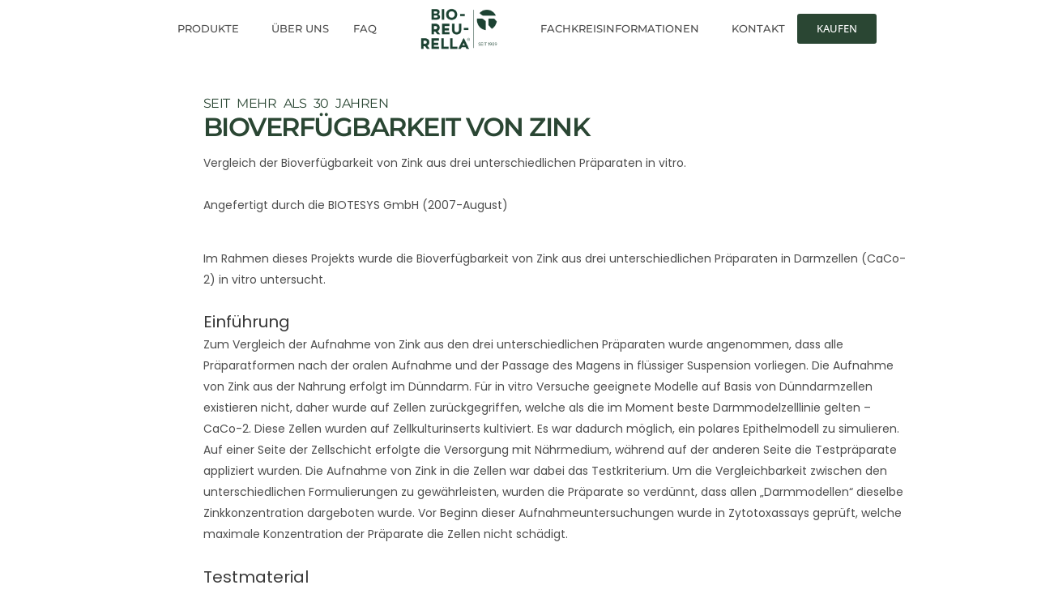

--- FILE ---
content_type: text/css; charset=utf-8
request_url: https://www.beta-reu-rella.com/wp-content/uploads/elementor/css/post-285.css?ver=1769241752
body_size: 402
content:
.elementor-kit-285{--e-global-color-primary:#2A4633;--e-global-color-secondary:#393939;--e-global-color-text:#4D4D4D;--e-global-color-accent:#2A4633;--e-global-color-a0a4d38:#829694;--e-global-color-71c100c9:#000;--e-global-color-15f4a207:#FFF;--e-global-color-5720d56:#E4E7EB;--e-global-color-121142b:#E4E7EB7A;--e-global-color-9dd616d:#68924E;--e-global-color-63f1b62:#8EAD8E;--e-global-color-ebd6bde:#829694;--e-global-color-a46da85:#CED6BE;--e-global-color-d5a8813:#D0D6DB;--e-global-color-84b745f:#294634;--e-global-color-e8297b7:#F4F3F2;--e-global-typography-primary-font-family:"Montserrat";--e-global-typography-primary-font-weight:600;--e-global-typography-secondary-font-family:"Montserrat";--e-global-typography-secondary-font-weight:400;--e-global-typography-text-font-family:"Poppins";--e-global-typography-text-font-weight:400;--e-global-typography-accent-font-family:"Open Sans";--e-global-typography-accent-font-size:13px;--e-global-typography-accent-font-weight:500;--e-global-typography-accent-text-transform:uppercase;font-size:14px;}.elementor-kit-285 e-page-transition{background-color:#FFBC7D;}.elementor-kit-285 h1{font-size:32px;text-transform:uppercase;letter-spacing:-1.5px;}.elementor-kit-285 h2{font-size:27px;font-weight:400;text-transform:uppercase;letter-spacing:-1.3px;}.elementor-kit-285 h3{font-size:16px;text-transform:uppercase;letter-spacing:-0.5px;word-spacing:5px;}.elementor-kit-285 h5{font-size:15px;text-transform:uppercase;letter-spacing:-0.3px;}.elementor-section.elementor-section-boxed > .elementor-container{max-width:1140px;}.e-con{--container-max-width:1140px;}.elementor-widget:not(:last-child){margin-block-end:20px;}.elementor-element{--widgets-spacing:20px 20px;--widgets-spacing-row:20px;--widgets-spacing-column:20px;}{}h1.entry-title{display:var(--page-title-display);}@media(max-width:1024px){.elementor-kit-285{--e-global-typography-accent-font-size:13px;font-size:13px;}.elementor-kit-285 h1{font-size:25px;}.elementor-kit-285 h2{font-size:25px;}.elementor-kit-285 h3{font-size:14px;}.elementor-section.elementor-section-boxed > .elementor-container{max-width:1024px;}.e-con{--container-max-width:1024px;}}@media(max-width:767px){.elementor-kit-285{--e-global-typography-accent-font-size:13px;}.elementor-kit-285 h1{font-size:20px;}.elementor-kit-285 h2{font-size:20px;}.elementor-kit-285 h3{font-size:14px;}.elementor-section.elementor-section-boxed > .elementor-container{max-width:767px;}.e-con{--container-max-width:767px;}}

--- FILE ---
content_type: text/css; charset=utf-8
request_url: https://www.beta-reu-rella.com/wp-content/uploads/elementor/css/post-1516.css?ver=1769242797
body_size: 453
content:
.elementor-widget-section > .uael-party-propz-wrap i{color:var( --e-global-color-primary );}.elementor-widget-section > .uael-party-propz-wrap svg{fill:var( --e-global-color-primary );}.elementor-1516 .elementor-element.elementor-element-43c7bfb > .elementor-container > .elementor-column > .elementor-widget-wrap{align-content:center;align-items:center;}.elementor-1516 .elementor-element.elementor-element-43c7bfb > .elementor-container{min-height:65vh;}.elementor-1516 .elementor-element.elementor-element-43c7bfb{padding:0% 12% 5% 12%;}.elementor-widget-column > .uael-party-propz-wrap i{color:var( --e-global-color-primary );}.elementor-widget-column > .uael-party-propz-wrap svg{fill:var( --e-global-color-primary );}.elementor-bc-flex-widget .elementor-1516 .elementor-element.elementor-element-5ade7d7.elementor-column .elementor-widget-wrap{align-items:flex-start;}.elementor-1516 .elementor-element.elementor-element-5ade7d7.elementor-column.elementor-element[data-element_type="column"] > .elementor-widget-wrap.elementor-element-populated{align-content:flex-start;align-items:flex-start;}.elementor-1516 .elementor-element.elementor-element-5ade7d7 > .elementor-widget-wrap > .elementor-widget:not(.elementor-widget__width-auto):not(.elementor-widget__width-initial):not(:last-child):not(.elementor-absolute){margin-block-end:15px;}.elementor-1516 .elementor-element.elementor-element-5ade7d7 > .elementor-element-populated{padding:5% 0% 0% 10%;}.elementor-widget-heading .uael-party-propz-widget-wrap i{color:var( --e-global-color-primary );}.elementor-widget-heading .uael-party-propz-widget-wrap svg{fill:var( --e-global-color-primary );}.elementor-widget-heading .elementor-heading-title{font-family:var( --e-global-typography-primary-font-family ), Sans-serif;font-weight:var( --e-global-typography-primary-font-weight );color:var( --e-global-color-primary );}.elementor-1516 .elementor-element.elementor-element-a8c688a > .elementor-widget-container{margin:0px 0px 0px 0px;padding:0px 0px 0px 0px;}.elementor-1516 .elementor-element.elementor-element-a8c688a{text-align:start;}.elementor-1516 .elementor-element.elementor-element-a8c688a .elementor-heading-title{font-family:var( --e-global-typography-secondary-font-family ), Sans-serif;font-weight:var( --e-global-typography-secondary-font-weight );color:var( --e-global-color-primary );}.elementor-1516 .elementor-element.elementor-element-e9ac43e > .elementor-widget-container{margin:-10px 0px 0px 0px;}.elementor-1516 .elementor-element.elementor-element-e9ac43e{text-align:start;}.elementor-widget-text-editor .uael-party-propz-widget-wrap i{color:var( --e-global-color-primary );}.elementor-widget-text-editor .uael-party-propz-widget-wrap svg{fill:var( --e-global-color-primary );}.elementor-widget-text-editor{font-family:var( --e-global-typography-text-font-family ), Sans-serif;font-weight:var( --e-global-typography-text-font-weight );color:var( --e-global-color-text );}.elementor-widget-text-editor.elementor-drop-cap-view-stacked .elementor-drop-cap{background-color:var( --e-global-color-primary );}.elementor-widget-text-editor.elementor-drop-cap-view-framed .elementor-drop-cap, .elementor-widget-text-editor.elementor-drop-cap-view-default .elementor-drop-cap{color:var( --e-global-color-primary );border-color:var( --e-global-color-primary );}.elementor-widget-image .uael-party-propz-widget-wrap i{color:var( --e-global-color-primary );}.elementor-widget-image .uael-party-propz-widget-wrap svg{fill:var( --e-global-color-primary );}.elementor-widget-image .widget-image-caption{color:var( --e-global-color-text );font-family:var( --e-global-typography-text-font-family ), Sans-serif;font-weight:var( --e-global-typography-text-font-weight );}@media(max-width:1024px){.elementor-1516 .elementor-element.elementor-element-43c7bfb > .elementor-container{min-height:0px;}.elementor-1516 .elementor-element.elementor-element-43c7bfb{margin-top:5%;margin-bottom:0%;padding:0% 5% 0% 5%;}.elementor-1516 .elementor-element.elementor-element-5ade7d7 > .elementor-element-populated{padding:0% 0% 0% 0%;}}@media(max-width:767px){.elementor-1516 .elementor-element.elementor-element-5ade7d7 > .elementor-element-populated{padding:0px 0px 0px 0px;}}@media(max-width:1024px) and (min-width:768px){.elementor-1516 .elementor-element.elementor-element-5ade7d7{width:100%;}}

--- FILE ---
content_type: text/css; charset=utf-8
request_url: https://www.beta-reu-rella.com/wp-content/uploads/elementor/css/post-5649.css?ver=1769241753
body_size: 1589
content:
.elementor-widget-section > .uael-party-propz-wrap i{color:var( --e-global-color-primary );}.elementor-widget-section > .uael-party-propz-wrap svg{fill:var( --e-global-color-primary );}.elementor-5649 .elementor-element.elementor-element-600c899:not(.elementor-motion-effects-element-type-background), .elementor-5649 .elementor-element.elementor-element-600c899 > .elementor-motion-effects-container > .elementor-motion-effects-layer{background-color:var( --e-global-color-15f4a207 );}.elementor-5649 .elementor-element.elementor-element-600c899{transition:background 0.3s, border 0.3s, border-radius 0.3s, box-shadow 0.3s;}.elementor-5649 .elementor-element.elementor-element-600c899 > .elementor-background-overlay{transition:background 0.3s, border-radius 0.3s, opacity 0.3s;}.elementor-widget-column > .uael-party-propz-wrap i{color:var( --e-global-color-primary );}.elementor-widget-column > .uael-party-propz-wrap svg{fill:var( --e-global-color-primary );}.elementor-bc-flex-widget .elementor-5649 .elementor-element.elementor-element-1677f7d.elementor-column .elementor-widget-wrap{align-items:center;}.elementor-5649 .elementor-element.elementor-element-1677f7d.elementor-column.elementor-element[data-element_type="column"] > .elementor-widget-wrap.elementor-element-populated{align-content:center;align-items:center;}.elementor-widget-navigation-menu .menu-item a.hfe-menu-item.elementor-button{background-color:var( --e-global-color-accent );font-family:var( --e-global-typography-accent-font-family ), Sans-serif;font-size:var( --e-global-typography-accent-font-size );font-weight:var( --e-global-typography-accent-font-weight );text-transform:var( --e-global-typography-accent-text-transform );}.elementor-widget-navigation-menu .menu-item a.hfe-menu-item.elementor-button:hover{background-color:var( --e-global-color-accent );}.elementor-widget-navigation-menu .uael-party-propz-widget-wrap i{color:var( --e-global-color-primary );}.elementor-widget-navigation-menu .uael-party-propz-widget-wrap svg{fill:var( --e-global-color-primary );}.elementor-widget-navigation-menu a.hfe-menu-item, .elementor-widget-navigation-menu a.hfe-sub-menu-item{font-family:var( --e-global-typography-primary-font-family ), Sans-serif;font-weight:var( --e-global-typography-primary-font-weight );}.elementor-widget-navigation-menu .menu-item a.hfe-menu-item, .elementor-widget-navigation-menu .sub-menu a.hfe-sub-menu-item{color:var( --e-global-color-text );}.elementor-widget-navigation-menu .menu-item a.hfe-menu-item:hover,
								.elementor-widget-navigation-menu .sub-menu a.hfe-sub-menu-item:hover,
								.elementor-widget-navigation-menu .menu-item.current-menu-item a.hfe-menu-item,
								.elementor-widget-navigation-menu .menu-item a.hfe-menu-item.highlighted,
								.elementor-widget-navigation-menu .menu-item a.hfe-menu-item:focus{color:var( --e-global-color-accent );}.elementor-widget-navigation-menu .hfe-nav-menu-layout:not(.hfe-pointer__framed) .menu-item.parent a.hfe-menu-item:before,
								.elementor-widget-navigation-menu .hfe-nav-menu-layout:not(.hfe-pointer__framed) .menu-item.parent a.hfe-menu-item:after{background-color:var( --e-global-color-accent );}.elementor-widget-navigation-menu .hfe-nav-menu-layout:not(.hfe-pointer__framed) .menu-item.parent .sub-menu .hfe-has-submenu-container a:after{background-color:var( --e-global-color-accent );}.elementor-widget-navigation-menu .hfe-pointer__framed .menu-item.parent a.hfe-menu-item:before,
								.elementor-widget-navigation-menu .hfe-pointer__framed .menu-item.parent a.hfe-menu-item:after{border-color:var( --e-global-color-accent );}
							.elementor-widget-navigation-menu .sub-menu li a.hfe-sub-menu-item,
							.elementor-widget-navigation-menu nav.hfe-dropdown li a.hfe-sub-menu-item,
							.elementor-widget-navigation-menu nav.hfe-dropdown li a.hfe-menu-item,
							.elementor-widget-navigation-menu nav.hfe-dropdown-expandible li a.hfe-menu-item,
							.elementor-widget-navigation-menu nav.hfe-dropdown-expandible li a.hfe-sub-menu-item{font-family:var( --e-global-typography-accent-font-family ), Sans-serif;font-size:var( --e-global-typography-accent-font-size );font-weight:var( --e-global-typography-accent-font-weight );text-transform:var( --e-global-typography-accent-text-transform );}.elementor-5649 .elementor-element.elementor-element-66c3c4c .menu-item a.hfe-menu-item{padding-left:15px;padding-right:15px;}.elementor-5649 .elementor-element.elementor-element-66c3c4c .menu-item a.hfe-sub-menu-item{padding-left:calc( 15px + 20px );padding-right:15px;}.elementor-5649 .elementor-element.elementor-element-66c3c4c .hfe-nav-menu__layout-vertical .menu-item ul ul a.hfe-sub-menu-item{padding-left:calc( 15px + 40px );padding-right:15px;}.elementor-5649 .elementor-element.elementor-element-66c3c4c .hfe-nav-menu__layout-vertical .menu-item ul ul ul a.hfe-sub-menu-item{padding-left:calc( 15px + 60px );padding-right:15px;}.elementor-5649 .elementor-element.elementor-element-66c3c4c .hfe-nav-menu__layout-vertical .menu-item ul ul ul ul a.hfe-sub-menu-item{padding-left:calc( 15px + 80px );padding-right:15px;}.elementor-5649 .elementor-element.elementor-element-66c3c4c .menu-item a.hfe-menu-item, .elementor-5649 .elementor-element.elementor-element-66c3c4c .menu-item a.hfe-sub-menu-item{padding-top:15px;padding-bottom:15px;}.elementor-5649 .elementor-element.elementor-element-66c3c4c ul.sub-menu{width:220px;}.elementor-5649 .elementor-element.elementor-element-66c3c4c .sub-menu li a.hfe-sub-menu-item,
						.elementor-5649 .elementor-element.elementor-element-66c3c4c nav.hfe-dropdown li a.hfe-menu-item,
						.elementor-5649 .elementor-element.elementor-element-66c3c4c nav.hfe-dropdown-expandible li a.hfe-menu-item{padding-left:15px;padding-right:15px;}.elementor-5649 .elementor-element.elementor-element-66c3c4c nav.hfe-dropdown-expandible a.hfe-sub-menu-item,
						.elementor-5649 .elementor-element.elementor-element-66c3c4c nav.hfe-dropdown li a.hfe-sub-menu-item{padding-left:calc( 15px + 20px );padding-right:15px;}.elementor-5649 .elementor-element.elementor-element-66c3c4c .hfe-dropdown .menu-item ul ul a.hfe-sub-menu-item,
						.elementor-5649 .elementor-element.elementor-element-66c3c4c .hfe-dropdown-expandible .menu-item ul ul a.hfe-sub-menu-item{padding-left:calc( 15px + 40px );padding-right:15px;}.elementor-5649 .elementor-element.elementor-element-66c3c4c .hfe-dropdown .menu-item ul ul ul a.hfe-sub-menu-item,
						.elementor-5649 .elementor-element.elementor-element-66c3c4c .hfe-dropdown-expandible .menu-item ul ul ul a.hfe-sub-menu-item{padding-left:calc( 15px + 60px );padding-right:15px;}.elementor-5649 .elementor-element.elementor-element-66c3c4c .hfe-dropdown .menu-item ul ul ul ul a.hfe-sub-menu-item,
						.elementor-5649 .elementor-element.elementor-element-66c3c4c .hfe-dropdown-expandible .menu-item ul ul ul ul a.hfe-sub-menu-item{padding-left:calc( 15px + 80px );padding-right:15px;}.elementor-5649 .elementor-element.elementor-element-66c3c4c .sub-menu a.hfe-sub-menu-item,
						 .elementor-5649 .elementor-element.elementor-element-66c3c4c nav.hfe-dropdown li a.hfe-menu-item,
						 .elementor-5649 .elementor-element.elementor-element-66c3c4c nav.hfe-dropdown li a.hfe-sub-menu-item,
						 .elementor-5649 .elementor-element.elementor-element-66c3c4c nav.hfe-dropdown-expandible li a.hfe-menu-item,
						 .elementor-5649 .elementor-element.elementor-element-66c3c4c nav.hfe-dropdown-expandible li a.hfe-sub-menu-item{padding-top:15px;padding-bottom:15px;}.elementor-5649 .elementor-element.elementor-element-66c3c4c .hfe-nav-menu__toggle{margin:0 auto;}.elementor-5649 .elementor-element.elementor-element-66c3c4c a.hfe-menu-item, .elementor-5649 .elementor-element.elementor-element-66c3c4c a.hfe-sub-menu-item{font-family:"Montserrat", Sans-serif;font-size:13px;font-weight:500;text-transform:uppercase;}.elementor-5649 .elementor-element.elementor-element-66c3c4c .sub-menu,
								.elementor-5649 .elementor-element.elementor-element-66c3c4c nav.hfe-dropdown,
								.elementor-5649 .elementor-element.elementor-element-66c3c4c nav.hfe-dropdown-expandible,
								.elementor-5649 .elementor-element.elementor-element-66c3c4c nav.hfe-dropdown .menu-item a.hfe-menu-item,
								.elementor-5649 .elementor-element.elementor-element-66c3c4c nav.hfe-dropdown .menu-item a.hfe-sub-menu-item{background-color:#fff;}.elementor-5649 .elementor-element.elementor-element-66c3c4c .sub-menu li.menu-item:not(:last-child),
						.elementor-5649 .elementor-element.elementor-element-66c3c4c nav.hfe-dropdown li.menu-item:not(:last-child),
						.elementor-5649 .elementor-element.elementor-element-66c3c4c nav.hfe-dropdown-expandible li.menu-item:not(:last-child){border-bottom-style:solid;border-bottom-color:#EDEDED;border-bottom-width:1px;}.elementor-5649 .elementor-element.elementor-element-9be0258.elementor-column > .elementor-widget-wrap{justify-content:center;}.elementor-widget-site-logo .uael-party-propz-widget-wrap i{color:var( --e-global-color-primary );}.elementor-widget-site-logo .uael-party-propz-widget-wrap svg{fill:var( --e-global-color-primary );}.elementor-widget-site-logo .hfe-site-logo-container .hfe-site-logo-img{border-color:var( --e-global-color-primary );}.elementor-widget-site-logo .widget-image-caption{color:var( --e-global-color-text );font-family:var( --e-global-typography-text-font-family ), Sans-serif;font-weight:var( --e-global-typography-text-font-weight );}.elementor-5649 .elementor-element.elementor-element-9d7d9a5 .hfe-site-logo-container, .elementor-5649 .elementor-element.elementor-element-9d7d9a5 .hfe-caption-width figcaption{text-align:center;}.elementor-5649 .elementor-element.elementor-element-9d7d9a5 .widget-image-caption{margin-top:0px;margin-bottom:0px;}.elementor-5649 .elementor-element.elementor-element-9d7d9a5{width:var( --container-widget-width, 96px );max-width:96px;--container-widget-width:96px;--container-widget-flex-grow:0;}.elementor-5649 .elementor-element.elementor-element-9d7d9a5 .hfe-site-logo-container .hfe-site-logo-img{border-style:none;}.elementor-bc-flex-widget .elementor-5649 .elementor-element.elementor-element-8b98e61.elementor-column .elementor-widget-wrap{align-items:center;}.elementor-5649 .elementor-element.elementor-element-8b98e61.elementor-column.elementor-element[data-element_type="column"] > .elementor-widget-wrap.elementor-element-populated{align-content:center;align-items:center;}.elementor-5649 .elementor-element.elementor-element-72761ad .menu-item a.hfe-menu-item{padding-left:15px;padding-right:15px;}.elementor-5649 .elementor-element.elementor-element-72761ad .menu-item a.hfe-sub-menu-item{padding-left:calc( 15px + 20px );padding-right:15px;}.elementor-5649 .elementor-element.elementor-element-72761ad .hfe-nav-menu__layout-vertical .menu-item ul ul a.hfe-sub-menu-item{padding-left:calc( 15px + 40px );padding-right:15px;}.elementor-5649 .elementor-element.elementor-element-72761ad .hfe-nav-menu__layout-vertical .menu-item ul ul ul a.hfe-sub-menu-item{padding-left:calc( 15px + 60px );padding-right:15px;}.elementor-5649 .elementor-element.elementor-element-72761ad .hfe-nav-menu__layout-vertical .menu-item ul ul ul ul a.hfe-sub-menu-item{padding-left:calc( 15px + 80px );padding-right:15px;}.elementor-5649 .elementor-element.elementor-element-72761ad .menu-item a.hfe-menu-item, .elementor-5649 .elementor-element.elementor-element-72761ad .menu-item a.hfe-sub-menu-item{padding-top:15px;padding-bottom:15px;}.elementor-5649 .elementor-element.elementor-element-72761ad ul.sub-menu{width:220px;}.elementor-5649 .elementor-element.elementor-element-72761ad .sub-menu li a.hfe-sub-menu-item,
						.elementor-5649 .elementor-element.elementor-element-72761ad nav.hfe-dropdown li a.hfe-menu-item,
						.elementor-5649 .elementor-element.elementor-element-72761ad nav.hfe-dropdown-expandible li a.hfe-menu-item{padding-left:15px;padding-right:15px;}.elementor-5649 .elementor-element.elementor-element-72761ad nav.hfe-dropdown-expandible a.hfe-sub-menu-item,
						.elementor-5649 .elementor-element.elementor-element-72761ad nav.hfe-dropdown li a.hfe-sub-menu-item{padding-left:calc( 15px + 20px );padding-right:15px;}.elementor-5649 .elementor-element.elementor-element-72761ad .hfe-dropdown .menu-item ul ul a.hfe-sub-menu-item,
						.elementor-5649 .elementor-element.elementor-element-72761ad .hfe-dropdown-expandible .menu-item ul ul a.hfe-sub-menu-item{padding-left:calc( 15px + 40px );padding-right:15px;}.elementor-5649 .elementor-element.elementor-element-72761ad .hfe-dropdown .menu-item ul ul ul a.hfe-sub-menu-item,
						.elementor-5649 .elementor-element.elementor-element-72761ad .hfe-dropdown-expandible .menu-item ul ul ul a.hfe-sub-menu-item{padding-left:calc( 15px + 60px );padding-right:15px;}.elementor-5649 .elementor-element.elementor-element-72761ad .hfe-dropdown .menu-item ul ul ul ul a.hfe-sub-menu-item,
						.elementor-5649 .elementor-element.elementor-element-72761ad .hfe-dropdown-expandible .menu-item ul ul ul ul a.hfe-sub-menu-item{padding-left:calc( 15px + 80px );padding-right:15px;}.elementor-5649 .elementor-element.elementor-element-72761ad .sub-menu a.hfe-sub-menu-item,
						 .elementor-5649 .elementor-element.elementor-element-72761ad nav.hfe-dropdown li a.hfe-menu-item,
						 .elementor-5649 .elementor-element.elementor-element-72761ad nav.hfe-dropdown li a.hfe-sub-menu-item,
						 .elementor-5649 .elementor-element.elementor-element-72761ad nav.hfe-dropdown-expandible li a.hfe-menu-item,
						 .elementor-5649 .elementor-element.elementor-element-72761ad nav.hfe-dropdown-expandible li a.hfe-sub-menu-item{padding-top:15px;padding-bottom:15px;}.elementor-5649 .elementor-element.elementor-element-72761ad{width:initial;max-width:initial;}.elementor-5649 .elementor-element.elementor-element-72761ad .hfe-nav-menu__toggle{margin:0 auto;}.elementor-5649 .elementor-element.elementor-element-72761ad a.hfe-menu-item, .elementor-5649 .elementor-element.elementor-element-72761ad a.hfe-sub-menu-item{font-family:"Montserrat", Sans-serif;font-size:13px;font-weight:500;text-transform:uppercase;}.elementor-5649 .elementor-element.elementor-element-72761ad .sub-menu,
								.elementor-5649 .elementor-element.elementor-element-72761ad nav.hfe-dropdown,
								.elementor-5649 .elementor-element.elementor-element-72761ad nav.hfe-dropdown-expandible,
								.elementor-5649 .elementor-element.elementor-element-72761ad nav.hfe-dropdown .menu-item a.hfe-menu-item,
								.elementor-5649 .elementor-element.elementor-element-72761ad nav.hfe-dropdown .menu-item a.hfe-sub-menu-item{background-color:#fff;}.elementor-5649 .elementor-element.elementor-element-72761ad .sub-menu li.menu-item:not(:last-child),
						.elementor-5649 .elementor-element.elementor-element-72761ad nav.hfe-dropdown li.menu-item:not(:last-child),
						.elementor-5649 .elementor-element.elementor-element-72761ad nav.hfe-dropdown-expandible li.menu-item:not(:last-child){border-bottom-style:solid;border-bottom-color:#EDEDED;border-bottom-width:1px;}.elementor-widget-button .elementor-button{background-color:var( --e-global-color-accent );font-family:var( --e-global-typography-accent-font-family ), Sans-serif;font-size:var( --e-global-typography-accent-font-size );font-weight:var( --e-global-typography-accent-font-weight );text-transform:var( --e-global-typography-accent-text-transform );}.elementor-widget-button .uael-party-propz-widget-wrap i{color:var( --e-global-color-primary );}.elementor-widget-button .uael-party-propz-widget-wrap svg{fill:var( --e-global-color-primary );}.elementor-5649 .elementor-element.elementor-element-249c0fb{width:var( --container-widget-width, 20% );max-width:20%;--container-widget-width:20%;--container-widget-flex-grow:0;}.elementor-5649 .elementor-element.elementor-element-752e1fe .hfe-site-logo-container, .elementor-5649 .elementor-element.elementor-element-752e1fe .hfe-caption-width figcaption{text-align:center;}.elementor-5649 .elementor-element.elementor-element-752e1fe .widget-image-caption{margin-top:0px;margin-bottom:0px;}.elementor-5649 .elementor-element.elementor-element-752e1fe .hfe-site-logo-container .hfe-site-logo-img{border-style:none;}.elementor-5649 .elementor-element.elementor-element-2b5ed76 .menu-item a.hfe-menu-item{padding-left:15px;padding-right:15px;}.elementor-5649 .elementor-element.elementor-element-2b5ed76 .menu-item a.hfe-sub-menu-item{padding-left:calc( 15px + 20px );padding-right:15px;}.elementor-5649 .elementor-element.elementor-element-2b5ed76 .hfe-nav-menu__layout-vertical .menu-item ul ul a.hfe-sub-menu-item{padding-left:calc( 15px + 40px );padding-right:15px;}.elementor-5649 .elementor-element.elementor-element-2b5ed76 .hfe-nav-menu__layout-vertical .menu-item ul ul ul a.hfe-sub-menu-item{padding-left:calc( 15px + 60px );padding-right:15px;}.elementor-5649 .elementor-element.elementor-element-2b5ed76 .hfe-nav-menu__layout-vertical .menu-item ul ul ul ul a.hfe-sub-menu-item{padding-left:calc( 15px + 80px );padding-right:15px;}.elementor-5649 .elementor-element.elementor-element-2b5ed76 .menu-item a.hfe-menu-item, .elementor-5649 .elementor-element.elementor-element-2b5ed76 .menu-item a.hfe-sub-menu-item{padding-top:15px;padding-bottom:15px;}.elementor-5649 .elementor-element.elementor-element-2b5ed76 .sub-menu a.hfe-sub-menu-item,
						 .elementor-5649 .elementor-element.elementor-element-2b5ed76 nav.hfe-dropdown li a.hfe-menu-item,
						 .elementor-5649 .elementor-element.elementor-element-2b5ed76 nav.hfe-dropdown li a.hfe-sub-menu-item,
						 .elementor-5649 .elementor-element.elementor-element-2b5ed76 nav.hfe-dropdown-expandible li a.hfe-menu-item,
						 .elementor-5649 .elementor-element.elementor-element-2b5ed76 nav.hfe-dropdown-expandible li a.hfe-sub-menu-item{padding-top:15px;padding-bottom:15px;}.elementor-5649 .elementor-element.elementor-element-2b5ed76 .hfe-nav-menu__toggle{margin-left:auto;}.elementor-5649 .elementor-element.elementor-element-2b5ed76 .sub-menu,
								.elementor-5649 .elementor-element.elementor-element-2b5ed76 nav.hfe-dropdown,
								.elementor-5649 .elementor-element.elementor-element-2b5ed76 nav.hfe-dropdown-expandible,
								.elementor-5649 .elementor-element.elementor-element-2b5ed76 nav.hfe-dropdown .menu-item a.hfe-menu-item,
								.elementor-5649 .elementor-element.elementor-element-2b5ed76 nav.hfe-dropdown .menu-item a.hfe-sub-menu-item{background-color:#fff;}.elementor-5649 .elementor-element.elementor-element-2b5ed76 .sub-menu li.menu-item:not(:last-child),
						.elementor-5649 .elementor-element.elementor-element-2b5ed76 nav.hfe-dropdown li.menu-item:not(:last-child),
						.elementor-5649 .elementor-element.elementor-element-2b5ed76 nav.hfe-dropdown-expandible li.menu-item:not(:last-child){border-bottom-style:solid;border-bottom-color:#c4c4c4;border-bottom-width:1px;}@media(min-width:768px){.elementor-5649 .elementor-element.elementor-element-1677f7d{width:43%;}.elementor-5649 .elementor-element.elementor-element-9be0258{width:13.332%;}.elementor-5649 .elementor-element.elementor-element-8b98e61{width:43%;}}@media(max-width:1024px){
							.elementor-widget-navigation-menu .sub-menu li a.hfe-sub-menu-item,
							.elementor-widget-navigation-menu nav.hfe-dropdown li a.hfe-sub-menu-item,
							.elementor-widget-navigation-menu nav.hfe-dropdown li a.hfe-menu-item,
							.elementor-widget-navigation-menu nav.hfe-dropdown-expandible li a.hfe-menu-item,
							.elementor-widget-navigation-menu nav.hfe-dropdown-expandible li a.hfe-sub-menu-item{font-size:var( --e-global-typography-accent-font-size );}.elementor-widget-navigation-menu .menu-item a.hfe-menu-item.elementor-button{font-size:var( --e-global-typography-accent-font-size );}.elementor-widget-button .elementor-button{font-size:var( --e-global-typography-accent-font-size );}.elementor-5649 .elementor-element.elementor-element-752e1fe{width:var( --container-widget-width, 128px );max-width:128px;--container-widget-width:128px;--container-widget-flex-grow:0;}}@media(max-width:767px){
							.elementor-widget-navigation-menu .sub-menu li a.hfe-sub-menu-item,
							.elementor-widget-navigation-menu nav.hfe-dropdown li a.hfe-sub-menu-item,
							.elementor-widget-navigation-menu nav.hfe-dropdown li a.hfe-menu-item,
							.elementor-widget-navigation-menu nav.hfe-dropdown-expandible li a.hfe-menu-item,
							.elementor-widget-navigation-menu nav.hfe-dropdown-expandible li a.hfe-sub-menu-item{font-size:var( --e-global-typography-accent-font-size );}.elementor-widget-navigation-menu .menu-item a.hfe-menu-item.elementor-button{font-size:var( --e-global-typography-accent-font-size );}.elementor-widget-button .elementor-button{font-size:var( --e-global-typography-accent-font-size );}.elementor-5649 .elementor-element.elementor-element-71fd7a7{width:50%;}.elementor-5649 .elementor-element.elementor-element-752e1fe .hfe-site-logo-container, .elementor-5649 .elementor-element.elementor-element-752e1fe .hfe-caption-width figcaption{text-align:left;}.elementor-5649 .elementor-element.elementor-element-752e1fe .hfe-site-logo .hfe-site-logo-container img{width:72px;}.elementor-5649 .elementor-element.elementor-element-9162c3c{width:50%;}.elementor-5649 .elementor-element.elementor-element-2b5ed76 nav.hfe-nav-menu__layout-horizontal:not(.hfe-dropdown) ul.sub-menu, .elementor-5649 .elementor-element.elementor-element-2b5ed76 nav.hfe-nav-menu__layout-expandible.menu-is-active, .elementor-5649 .elementor-element.elementor-element-2b5ed76 nav.hfe-nav-menu__layout-vertical:not(.hfe-dropdown) ul.sub-menu{margin-top:0px;}.elementor-5649 .elementor-element.elementor-element-2b5ed76 .hfe-dropdown.menu-is-active{margin-top:0px;}}

--- FILE ---
content_type: text/css; charset=utf-8
request_url: https://www.beta-reu-rella.com/wp-content/uploads/elementor/css/post-5661.css?ver=1769241753
body_size: 380
content:
.elementor-widget-section > .uael-party-propz-wrap i{color:var( --e-global-color-primary );}.elementor-widget-section > .uael-party-propz-wrap svg{fill:var( --e-global-color-primary );}.elementor-5661 .elementor-element.elementor-element-3aaa283:not(.elementor-motion-effects-element-type-background), .elementor-5661 .elementor-element.elementor-element-3aaa283 > .elementor-motion-effects-container > .elementor-motion-effects-layer{background-color:#F3F2F1;}.elementor-5661 .elementor-element.elementor-element-3aaa283{transition:background 0.3s, border 0.3s, border-radius 0.3s, box-shadow 0.3s;padding:50px 50px 50px 50px;}.elementor-5661 .elementor-element.elementor-element-3aaa283 > .elementor-background-overlay{transition:background 0.3s, border-radius 0.3s, opacity 0.3s;}.elementor-widget-column > .uael-party-propz-wrap i{color:var( --e-global-color-primary );}.elementor-widget-column > .uael-party-propz-wrap svg{fill:var( --e-global-color-primary );}.elementor-widget-site-logo .uael-party-propz-widget-wrap i{color:var( --e-global-color-primary );}.elementor-widget-site-logo .uael-party-propz-widget-wrap svg{fill:var( --e-global-color-primary );}.elementor-widget-site-logo .hfe-site-logo-container .hfe-site-logo-img{border-color:var( --e-global-color-primary );}.elementor-widget-site-logo .widget-image-caption{color:var( --e-global-color-text );font-family:var( --e-global-typography-text-font-family ), Sans-serif;font-weight:var( --e-global-typography-text-font-weight );}.elementor-5661 .elementor-element.elementor-element-8c066d5 .hfe-site-logo-container, .elementor-5661 .elementor-element.elementor-element-8c066d5 .hfe-caption-width figcaption{text-align:center;}.elementor-5661 .elementor-element.elementor-element-8c066d5 .widget-image-caption{margin-top:0px;margin-bottom:0px;}.elementor-5661 .elementor-element.elementor-element-8c066d5{width:var( --container-widget-width, 64% );max-width:64%;--container-widget-width:64%;--container-widget-flex-grow:0;}.elementor-5661 .elementor-element.elementor-element-8c066d5 .hfe-site-logo-container .hfe-site-logo-img{border-style:none;}.elementor-widget-text-editor .uael-party-propz-widget-wrap i{color:var( --e-global-color-primary );}.elementor-widget-text-editor .uael-party-propz-widget-wrap svg{fill:var( --e-global-color-primary );}.elementor-widget-text-editor{font-family:var( --e-global-typography-text-font-family ), Sans-serif;font-weight:var( --e-global-typography-text-font-weight );color:var( --e-global-color-text );}.elementor-widget-text-editor.elementor-drop-cap-view-stacked .elementor-drop-cap{background-color:var( --e-global-color-primary );}.elementor-widget-text-editor.elementor-drop-cap-view-framed .elementor-drop-cap, .elementor-widget-text-editor.elementor-drop-cap-view-default .elementor-drop-cap{color:var( --e-global-color-primary );border-color:var( --e-global-color-primary );}.elementor-5661 .elementor-element.elementor-element-4bda78b{text-align:start;font-family:"Montserrat", Sans-serif;font-weight:500;}.elementor-5661 .elementor-element.elementor-element-a73a4c5{font-family:"Montserrat", Sans-serif;font-weight:500;}.elementor-5661 .elementor-element.elementor-element-b06434b{font-family:"Montserrat", Sans-serif;font-weight:500;}@media(max-width:767px){.elementor-5661 .elementor-element.elementor-element-f54d878.elementor-column > .elementor-widget-wrap{justify-content:center;}.elementor-5661 .elementor-element.elementor-element-4bda78b{text-align:center;}.elementor-5661 .elementor-element.elementor-element-a73a4c5{text-align:center;}.elementor-5661 .elementor-element.elementor-element-b06434b{text-align:center;}}

--- FILE ---
content_type: text/css; charset=utf-8
request_url: https://www.beta-reu-rella.com/wp-content/uploads/elementor/css/post-1324.css?ver=1769241753
body_size: 1668
content:
.elementor-widget-section > .uael-party-propz-wrap i{color:var( --e-global-color-primary );}.elementor-widget-section > .uael-party-propz-wrap svg{fill:var( --e-global-color-primary );}.elementor-widget-column > .uael-party-propz-wrap i{color:var( --e-global-color-primary );}.elementor-widget-column > .uael-party-propz-wrap svg{fill:var( --e-global-color-primary );}.elementor-bc-flex-widget .elementor-1324 .elementor-element.elementor-element-8e4871a.elementor-column .elementor-widget-wrap{align-items:center;}.elementor-1324 .elementor-element.elementor-element-8e4871a.elementor-column.elementor-element[data-element_type="column"] > .elementor-widget-wrap.elementor-element-populated{align-content:center;align-items:center;}.elementor-1324 .elementor-element.elementor-element-8e4871a.elementor-column > .elementor-widget-wrap{justify-content:center;}.elementor-1324 .elementor-element.elementor-element-8e4871a > .elementor-element-populated{padding:70px 70px 70px 70px;}.elementor-widget-heading .uael-party-propz-widget-wrap i{color:var( --e-global-color-primary );}.elementor-widget-heading .uael-party-propz-widget-wrap svg{fill:var( --e-global-color-primary );}.elementor-widget-heading .elementor-heading-title{font-family:var( --e-global-typography-primary-font-family ), Sans-serif;font-weight:var( --e-global-typography-primary-font-weight );color:var( --e-global-color-primary );}.elementor-1324 .elementor-element.elementor-element-d3090db{text-align:center;}.elementor-widget-text-editor .uael-party-propz-widget-wrap i{color:var( --e-global-color-primary );}.elementor-widget-text-editor .uael-party-propz-widget-wrap svg{fill:var( --e-global-color-primary );}.elementor-widget-text-editor{font-family:var( --e-global-typography-text-font-family ), Sans-serif;font-weight:var( --e-global-typography-text-font-weight );color:var( --e-global-color-text );}.elementor-widget-text-editor.elementor-drop-cap-view-stacked .elementor-drop-cap{background-color:var( --e-global-color-primary );}.elementor-widget-text-editor.elementor-drop-cap-view-framed .elementor-drop-cap, .elementor-widget-text-editor.elementor-drop-cap-view-default .elementor-drop-cap{color:var( --e-global-color-primary );border-color:var( --e-global-color-primary );}.elementor-1324 .elementor-element.elementor-element-99b6d2e{text-align:center;font-family:var( --e-global-typography-text-font-family ), Sans-serif;font-weight:var( --e-global-typography-text-font-weight );}.elementor-1324 .elementor-element.elementor-element-266d5f5 > .elementor-container{min-height:150px;}.elementor-1324 .elementor-element.elementor-element-e3a3924:not(.elementor-motion-effects-element-type-background) > .elementor-widget-wrap, .elementor-1324 .elementor-element.elementor-element-e3a3924 > .elementor-widget-wrap > .elementor-motion-effects-container > .elementor-motion-effects-layer{background-color:var( --e-global-color-e8297b7 );}.elementor-bc-flex-widget .elementor-1324 .elementor-element.elementor-element-e3a3924.elementor-column .elementor-widget-wrap{align-items:center;}.elementor-1324 .elementor-element.elementor-element-e3a3924.elementor-column.elementor-element[data-element_type="column"] > .elementor-widget-wrap.elementor-element-populated{align-content:center;align-items:center;}.elementor-1324 .elementor-element.elementor-element-e3a3924 > .elementor-element-populated{transition:background 0.3s, border 0.3s, border-radius 0.3s, box-shadow 0.3s;margin:0px 5px 0px 5px;--e-column-margin-right:5px;--e-column-margin-left:5px;}.elementor-1324 .elementor-element.elementor-element-e3a3924 > .elementor-element-populated > .elementor-background-overlay{transition:background 0.3s, border-radius 0.3s, opacity 0.3s;}.elementor-1324 .elementor-element.elementor-element-3fa3c53{text-align:center;}.elementor-1324 .elementor-element.elementor-element-3fa3c53 .elementor-heading-title{font-family:"Poppins", Sans-serif;font-size:16px;font-weight:400;color:var( --e-global-color-secondary );}.elementor-widget-button .elementor-button{background-color:var( --e-global-color-accent );font-family:var( --e-global-typography-accent-font-family ), Sans-serif;font-size:var( --e-global-typography-accent-font-size );font-weight:var( --e-global-typography-accent-font-weight );text-transform:var( --e-global-typography-accent-text-transform );}.elementor-widget-button .uael-party-propz-widget-wrap i{color:var( --e-global-color-primary );}.elementor-widget-button .uael-party-propz-widget-wrap svg{fill:var( --e-global-color-primary );}.elementor-1324 .elementor-element.elementor-element-22a7a5c .elementor-button{background-color:var( --e-global-color-accent );font-family:var( --e-global-typography-accent-font-family ), Sans-serif;font-size:var( --e-global-typography-accent-font-size );font-weight:var( --e-global-typography-accent-font-weight );text-transform:var( --e-global-typography-accent-text-transform );border-radius:0px 0px 0px 0px;}.elementor-1324 .elementor-element.elementor-element-668855a:not(.elementor-motion-effects-element-type-background) > .elementor-widget-wrap, .elementor-1324 .elementor-element.elementor-element-668855a > .elementor-widget-wrap > .elementor-motion-effects-container > .elementor-motion-effects-layer{background-color:var( --e-global-color-e8297b7 );}.elementor-bc-flex-widget .elementor-1324 .elementor-element.elementor-element-668855a.elementor-column .elementor-widget-wrap{align-items:center;}.elementor-1324 .elementor-element.elementor-element-668855a.elementor-column.elementor-element[data-element_type="column"] > .elementor-widget-wrap.elementor-element-populated{align-content:center;align-items:center;}.elementor-1324 .elementor-element.elementor-element-668855a > .elementor-element-populated{transition:background 0.3s, border 0.3s, border-radius 0.3s, box-shadow 0.3s;margin:0px 5px 0px 5px;--e-column-margin-right:5px;--e-column-margin-left:5px;}.elementor-1324 .elementor-element.elementor-element-668855a > .elementor-element-populated > .elementor-background-overlay{transition:background 0.3s, border-radius 0.3s, opacity 0.3s;}.elementor-1324 .elementor-element.elementor-element-f8172d6{text-align:center;}.elementor-1324 .elementor-element.elementor-element-f8172d6 .elementor-heading-title{font-family:"Poppins", Sans-serif;font-size:16px;font-weight:400;color:var( --e-global-color-secondary );}.elementor-1324 .elementor-element.elementor-element-1afd870 .elementor-button{background-color:var( --e-global-color-accent );font-family:var( --e-global-typography-accent-font-family ), Sans-serif;font-size:var( --e-global-typography-accent-font-size );font-weight:var( --e-global-typography-accent-font-weight );text-transform:var( --e-global-typography-accent-text-transform );border-radius:0px 0px 0px 0px;}.elementor-1324 .elementor-element.elementor-element-15ec536:not(.elementor-motion-effects-element-type-background) > .elementor-widget-wrap, .elementor-1324 .elementor-element.elementor-element-15ec536 > .elementor-widget-wrap > .elementor-motion-effects-container > .elementor-motion-effects-layer{background-color:var( --e-global-color-e8297b7 );}.elementor-bc-flex-widget .elementor-1324 .elementor-element.elementor-element-15ec536.elementor-column .elementor-widget-wrap{align-items:center;}.elementor-1324 .elementor-element.elementor-element-15ec536.elementor-column.elementor-element[data-element_type="column"] > .elementor-widget-wrap.elementor-element-populated{align-content:center;align-items:center;}.elementor-1324 .elementor-element.elementor-element-15ec536 > .elementor-element-populated{transition:background 0.3s, border 0.3s, border-radius 0.3s, box-shadow 0.3s;margin:0px 5px 0px 5px;--e-column-margin-right:5px;--e-column-margin-left:5px;padding:0px 0px 0px 0px;}.elementor-1324 .elementor-element.elementor-element-15ec536 > .elementor-element-populated > .elementor-background-overlay{transition:background 0.3s, border-radius 0.3s, opacity 0.3s;}.elementor-1324 .elementor-element.elementor-element-1677898{text-align:center;}.elementor-1324 .elementor-element.elementor-element-1677898 .elementor-heading-title{font-family:"Poppins", Sans-serif;font-size:16px;font-weight:400;color:var( --e-global-color-secondary );}.elementor-1324 .elementor-element.elementor-element-9fdbeb4 .elementor-button{background-color:var( --e-global-color-accent );font-family:var( --e-global-typography-accent-font-family ), Sans-serif;font-size:var( --e-global-typography-accent-font-size );font-weight:var( --e-global-typography-accent-font-weight );text-transform:var( --e-global-typography-accent-text-transform );border-radius:0px 0px 0px 0px;}.elementor-1324 .elementor-element.elementor-element-6ccf477 > .elementor-container{min-height:150px;}.elementor-1324 .elementor-element.elementor-element-6ccf477{margin-top:10px;margin-bottom:0px;}.elementor-1324 .elementor-element.elementor-element-7c00e1d:not(.elementor-motion-effects-element-type-background) > .elementor-widget-wrap, .elementor-1324 .elementor-element.elementor-element-7c00e1d > .elementor-widget-wrap > .elementor-motion-effects-container > .elementor-motion-effects-layer{background-color:var( --e-global-color-e8297b7 );}.elementor-bc-flex-widget .elementor-1324 .elementor-element.elementor-element-7c00e1d.elementor-column .elementor-widget-wrap{align-items:center;}.elementor-1324 .elementor-element.elementor-element-7c00e1d.elementor-column.elementor-element[data-element_type="column"] > .elementor-widget-wrap.elementor-element-populated{align-content:center;align-items:center;}.elementor-1324 .elementor-element.elementor-element-7c00e1d > .elementor-element-populated{transition:background 0.3s, border 0.3s, border-radius 0.3s, box-shadow 0.3s;margin:0px 5px 0px 5px;--e-column-margin-right:5px;--e-column-margin-left:5px;padding:0px 0px 0px 0px;}.elementor-1324 .elementor-element.elementor-element-7c00e1d > .elementor-element-populated > .elementor-background-overlay{transition:background 0.3s, border-radius 0.3s, opacity 0.3s;}.elementor-1324 .elementor-element.elementor-element-7d1850d{text-align:center;}.elementor-1324 .elementor-element.elementor-element-7d1850d .elementor-heading-title{font-family:"Poppins", Sans-serif;font-size:16px;font-weight:400;color:var( --e-global-color-secondary );}.elementor-1324 .elementor-element.elementor-element-0ad5f81 .elementor-button{background-color:var( --e-global-color-accent );font-family:var( --e-global-typography-accent-font-family ), Sans-serif;font-size:var( --e-global-typography-accent-font-size );font-weight:var( --e-global-typography-accent-font-weight );text-transform:var( --e-global-typography-accent-text-transform );border-radius:0px 0px 0px 0px;}.elementor-1324 .elementor-element.elementor-element-a9b811b:not(.elementor-motion-effects-element-type-background) > .elementor-widget-wrap, .elementor-1324 .elementor-element.elementor-element-a9b811b > .elementor-widget-wrap > .elementor-motion-effects-container > .elementor-motion-effects-layer{background-color:var( --e-global-color-e8297b7 );}.elementor-bc-flex-widget .elementor-1324 .elementor-element.elementor-element-a9b811b.elementor-column .elementor-widget-wrap{align-items:center;}.elementor-1324 .elementor-element.elementor-element-a9b811b.elementor-column.elementor-element[data-element_type="column"] > .elementor-widget-wrap.elementor-element-populated{align-content:center;align-items:center;}.elementor-1324 .elementor-element.elementor-element-a9b811b > .elementor-element-populated{transition:background 0.3s, border 0.3s, border-radius 0.3s, box-shadow 0.3s;margin:0px 5px 0px 5px;--e-column-margin-right:5px;--e-column-margin-left:5px;padding:0px 0px 0px 0px;}.elementor-1324 .elementor-element.elementor-element-a9b811b > .elementor-element-populated > .elementor-background-overlay{transition:background 0.3s, border-radius 0.3s, opacity 0.3s;}.elementor-1324 .elementor-element.elementor-element-d5d8bce{text-align:center;}.elementor-1324 .elementor-element.elementor-element-d5d8bce .elementor-heading-title{font-family:"Poppins", Sans-serif;font-size:16px;font-weight:400;color:var( --e-global-color-secondary );}.elementor-1324 .elementor-element.elementor-element-a83dd7a .elementor-button{background-color:var( --e-global-color-accent );font-family:var( --e-global-typography-accent-font-family ), Sans-serif;font-size:var( --e-global-typography-accent-font-size );font-weight:var( --e-global-typography-accent-font-weight );text-transform:var( --e-global-typography-accent-text-transform );border-radius:0px 0px 0px 0px;}.elementor-1324 .elementor-element.elementor-element-7425c81:not(.elementor-motion-effects-element-type-background) > .elementor-widget-wrap, .elementor-1324 .elementor-element.elementor-element-7425c81 > .elementor-widget-wrap > .elementor-motion-effects-container > .elementor-motion-effects-layer{background-color:var( --e-global-color-e8297b7 );}.elementor-bc-flex-widget .elementor-1324 .elementor-element.elementor-element-7425c81.elementor-column .elementor-widget-wrap{align-items:center;}.elementor-1324 .elementor-element.elementor-element-7425c81.elementor-column.elementor-element[data-element_type="column"] > .elementor-widget-wrap.elementor-element-populated{align-content:center;align-items:center;}.elementor-1324 .elementor-element.elementor-element-7425c81 > .elementor-element-populated{transition:background 0.3s, border 0.3s, border-radius 0.3s, box-shadow 0.3s;margin:0px 5px 0px 5px;--e-column-margin-right:5px;--e-column-margin-left:5px;padding:0px 0px 0px 0px;}.elementor-1324 .elementor-element.elementor-element-7425c81 > .elementor-element-populated > .elementor-background-overlay{transition:background 0.3s, border-radius 0.3s, opacity 0.3s;}.elementor-1324 .elementor-element.elementor-element-701ffb5{text-align:center;}.elementor-1324 .elementor-element.elementor-element-701ffb5 .elementor-heading-title{font-family:"Poppins", Sans-serif;font-size:16px;font-weight:400;color:var( --e-global-color-secondary );}.elementor-1324 .elementor-element.elementor-element-f8a44bf .elementor-button{background-color:var( --e-global-color-accent );font-family:var( --e-global-typography-accent-font-family ), Sans-serif;font-size:var( --e-global-typography-accent-font-size );font-weight:var( --e-global-typography-accent-font-weight );text-transform:var( --e-global-typography-accent-text-transform );border-radius:0px 0px 0px 0px;}.elementor-1324 .elementor-element.elementor-element-e3419d1 > .elementor-container{min-height:150px;}.elementor-1324 .elementor-element.elementor-element-e3419d1{margin-top:10px;margin-bottom:0px;}.elementor-1324 .elementor-element.elementor-element-3412ca8:not(.elementor-motion-effects-element-type-background) > .elementor-widget-wrap, .elementor-1324 .elementor-element.elementor-element-3412ca8 > .elementor-widget-wrap > .elementor-motion-effects-container > .elementor-motion-effects-layer{background-color:var( --e-global-color-e8297b7 );}.elementor-bc-flex-widget .elementor-1324 .elementor-element.elementor-element-3412ca8.elementor-column .elementor-widget-wrap{align-items:center;}.elementor-1324 .elementor-element.elementor-element-3412ca8.elementor-column.elementor-element[data-element_type="column"] > .elementor-widget-wrap.elementor-element-populated{align-content:center;align-items:center;}.elementor-1324 .elementor-element.elementor-element-3412ca8 > .elementor-element-populated{transition:background 0.3s, border 0.3s, border-radius 0.3s, box-shadow 0.3s;margin:0px 5px 0px 5px;--e-column-margin-right:5px;--e-column-margin-left:5px;}.elementor-1324 .elementor-element.elementor-element-3412ca8 > .elementor-element-populated > .elementor-background-overlay{transition:background 0.3s, border-radius 0.3s, opacity 0.3s;}.elementor-1324 .elementor-element.elementor-element-49101b3{text-align:center;}.elementor-1324 .elementor-element.elementor-element-49101b3 .elementor-heading-title{font-family:"Poppins", Sans-serif;font-size:16px;font-weight:400;color:var( --e-global-color-secondary );}.elementor-1324 .elementor-element.elementor-element-aae44da .elementor-button{background-color:var( --e-global-color-accent );font-family:var( --e-global-typography-accent-font-family ), Sans-serif;font-size:var( --e-global-typography-accent-font-size );font-weight:var( --e-global-typography-accent-font-weight );text-transform:var( --e-global-typography-accent-text-transform );border-radius:0px 0px 0px 0px;}.elementor-1324 .elementor-element.elementor-element-252cbb8:not(.elementor-motion-effects-element-type-background) > .elementor-widget-wrap, .elementor-1324 .elementor-element.elementor-element-252cbb8 > .elementor-widget-wrap > .elementor-motion-effects-container > .elementor-motion-effects-layer{background-color:var( --e-global-color-e8297b7 );}.elementor-bc-flex-widget .elementor-1324 .elementor-element.elementor-element-252cbb8.elementor-column .elementor-widget-wrap{align-items:center;}.elementor-1324 .elementor-element.elementor-element-252cbb8.elementor-column.elementor-element[data-element_type="column"] > .elementor-widget-wrap.elementor-element-populated{align-content:center;align-items:center;}.elementor-1324 .elementor-element.elementor-element-252cbb8 > .elementor-element-populated{transition:background 0.3s, border 0.3s, border-radius 0.3s, box-shadow 0.3s;margin:0px 5px 0px 5px;--e-column-margin-right:5px;--e-column-margin-left:5px;padding:0px 0px 0px 0px;}.elementor-1324 .elementor-element.elementor-element-252cbb8 > .elementor-element-populated > .elementor-background-overlay{transition:background 0.3s, border-radius 0.3s, opacity 0.3s;}.elementor-1324 .elementor-element.elementor-element-1c2b6b2{text-align:center;}.elementor-1324 .elementor-element.elementor-element-1c2b6b2 .elementor-heading-title{font-family:"Poppins", Sans-serif;font-size:16px;font-weight:400;color:var( --e-global-color-secondary );}.elementor-1324 .elementor-element.elementor-element-5c02ecc .elementor-button{background-color:var( --e-global-color-accent );font-family:var( --e-global-typography-accent-font-family ), Sans-serif;font-size:var( --e-global-typography-accent-font-size );font-weight:var( --e-global-typography-accent-font-weight );text-transform:var( --e-global-typography-accent-text-transform );border-radius:0px 0px 0px 0px;}.elementor-1324 .elementor-element.elementor-element-be4d7bf:not(.elementor-motion-effects-element-type-background) > .elementor-widget-wrap, .elementor-1324 .elementor-element.elementor-element-be4d7bf > .elementor-widget-wrap > .elementor-motion-effects-container > .elementor-motion-effects-layer{background-color:var( --e-global-color-e8297b7 );}.elementor-bc-flex-widget .elementor-1324 .elementor-element.elementor-element-be4d7bf.elementor-column .elementor-widget-wrap{align-items:center;}.elementor-1324 .elementor-element.elementor-element-be4d7bf.elementor-column.elementor-element[data-element_type="column"] > .elementor-widget-wrap.elementor-element-populated{align-content:center;align-items:center;}.elementor-1324 .elementor-element.elementor-element-be4d7bf > .elementor-element-populated{transition:background 0.3s, border 0.3s, border-radius 0.3s, box-shadow 0.3s;margin:0px 5px 0px 5px;--e-column-margin-right:5px;--e-column-margin-left:5px;padding:0px 0px 0px 0px;}.elementor-1324 .elementor-element.elementor-element-be4d7bf > .elementor-element-populated > .elementor-background-overlay{transition:background 0.3s, border-radius 0.3s, opacity 0.3s;}.elementor-1324 .elementor-element.elementor-element-ed863a1{text-align:center;}.elementor-1324 .elementor-element.elementor-element-ed863a1 .elementor-heading-title{font-family:"Poppins", Sans-serif;font-size:16px;font-weight:400;color:var( --e-global-color-secondary );}.elementor-1324 .elementor-element.elementor-element-44f4202 .elementor-button{background-color:var( --e-global-color-accent );font-family:var( --e-global-typography-accent-font-family ), Sans-serif;font-size:var( --e-global-typography-accent-font-size );font-weight:var( --e-global-typography-accent-font-weight );text-transform:var( --e-global-typography-accent-text-transform );border-radius:0px 0px 0px 0px;}.elementor-1324 .elementor-element.elementor-element-4a0f4fc > .elementor-container{min-height:150px;}.elementor-1324 .elementor-element.elementor-element-4a0f4fc{margin-top:10px;margin-bottom:0px;}.elementor-1324 .elementor-element.elementor-element-2a88e15:not(.elementor-motion-effects-element-type-background) > .elementor-widget-wrap, .elementor-1324 .elementor-element.elementor-element-2a88e15 > .elementor-widget-wrap > .elementor-motion-effects-container > .elementor-motion-effects-layer{background-color:var( --e-global-color-e8297b7 );}.elementor-bc-flex-widget .elementor-1324 .elementor-element.elementor-element-2a88e15.elementor-column .elementor-widget-wrap{align-items:center;}.elementor-1324 .elementor-element.elementor-element-2a88e15.elementor-column.elementor-element[data-element_type="column"] > .elementor-widget-wrap.elementor-element-populated{align-content:center;align-items:center;}.elementor-1324 .elementor-element.elementor-element-2a88e15 > .elementor-element-populated{transition:background 0.3s, border 0.3s, border-radius 0.3s, box-shadow 0.3s;margin:0px 5px 0px 5px;--e-column-margin-right:5px;--e-column-margin-left:5px;}.elementor-1324 .elementor-element.elementor-element-2a88e15 > .elementor-element-populated > .elementor-background-overlay{transition:background 0.3s, border-radius 0.3s, opacity 0.3s;}.elementor-1324 .elementor-element.elementor-element-2e87a69{text-align:center;}.elementor-1324 .elementor-element.elementor-element-2e87a69 .elementor-heading-title{font-family:"Poppins", Sans-serif;font-size:16px;font-weight:400;color:var( --e-global-color-secondary );}.elementor-1324 .elementor-element.elementor-element-9f78c33 .elementor-button{background-color:var( --e-global-color-accent );font-family:var( --e-global-typography-accent-font-family ), Sans-serif;font-size:var( --e-global-typography-accent-font-size );font-weight:var( --e-global-typography-accent-font-weight );text-transform:var( --e-global-typography-accent-text-transform );border-radius:0px 0px 0px 0px;}.elementor-1324 .elementor-element.elementor-element-333cc70:not(.elementor-motion-effects-element-type-background) > .elementor-widget-wrap, .elementor-1324 .elementor-element.elementor-element-333cc70 > .elementor-widget-wrap > .elementor-motion-effects-container > .elementor-motion-effects-layer{background-color:var( --e-global-color-e8297b7 );}.elementor-bc-flex-widget .elementor-1324 .elementor-element.elementor-element-333cc70.elementor-column .elementor-widget-wrap{align-items:center;}.elementor-1324 .elementor-element.elementor-element-333cc70.elementor-column.elementor-element[data-element_type="column"] > .elementor-widget-wrap.elementor-element-populated{align-content:center;align-items:center;}.elementor-1324 .elementor-element.elementor-element-333cc70 > .elementor-element-populated{transition:background 0.3s, border 0.3s, border-radius 0.3s, box-shadow 0.3s;margin:0px 5px 0px 5px;--e-column-margin-right:5px;--e-column-margin-left:5px;padding:0px 0px 0px 0px;}.elementor-1324 .elementor-element.elementor-element-333cc70 > .elementor-element-populated > .elementor-background-overlay{transition:background 0.3s, border-radius 0.3s, opacity 0.3s;}.elementor-1324 .elementor-element.elementor-element-213f311{text-align:center;}.elementor-1324 .elementor-element.elementor-element-213f311 .elementor-heading-title{font-family:"Poppins", Sans-serif;font-size:16px;font-weight:400;color:var( --e-global-color-secondary );}.elementor-1324 .elementor-element.elementor-element-e8ca85f .elementor-button{background-color:var( --e-global-color-accent );font-family:var( --e-global-typography-accent-font-family ), Sans-serif;font-size:var( --e-global-typography-accent-font-size );font-weight:var( --e-global-typography-accent-font-weight );text-transform:var( --e-global-typography-accent-text-transform );border-radius:0px 0px 0px 0px;}.elementor-1324 .elementor-element.elementor-element-84b6d29:not(.elementor-motion-effects-element-type-background) > .elementor-widget-wrap, .elementor-1324 .elementor-element.elementor-element-84b6d29 > .elementor-widget-wrap > .elementor-motion-effects-container > .elementor-motion-effects-layer{background-color:var( --e-global-color-e8297b7 );}.elementor-bc-flex-widget .elementor-1324 .elementor-element.elementor-element-84b6d29.elementor-column .elementor-widget-wrap{align-items:center;}.elementor-1324 .elementor-element.elementor-element-84b6d29.elementor-column.elementor-element[data-element_type="column"] > .elementor-widget-wrap.elementor-element-populated{align-content:center;align-items:center;}.elementor-1324 .elementor-element.elementor-element-84b6d29 > .elementor-element-populated{transition:background 0.3s, border 0.3s, border-radius 0.3s, box-shadow 0.3s;margin:0px 5px 0px 5px;--e-column-margin-right:5px;--e-column-margin-left:5px;padding:0px 0px 0px 0px;}.elementor-1324 .elementor-element.elementor-element-84b6d29 > .elementor-element-populated > .elementor-background-overlay{transition:background 0.3s, border-radius 0.3s, opacity 0.3s;}.elementor-1324 .elementor-element.elementor-element-d7dadf7{text-align:center;}.elementor-1324 .elementor-element.elementor-element-d7dadf7 .elementor-heading-title{font-family:"Poppins", Sans-serif;font-size:16px;font-weight:400;color:var( --e-global-color-secondary );}.elementor-1324 .elementor-element.elementor-element-0fce18b .elementor-button{background-color:var( --e-global-color-accent );font-family:var( --e-global-typography-accent-font-family ), Sans-serif;font-size:var( --e-global-typography-accent-font-size );font-weight:var( --e-global-typography-accent-font-weight );text-transform:var( --e-global-typography-accent-text-transform );border-radius:0px 0px 0px 0px;}#elementor-popup-modal-1324 .dialog-widget-content{animation-duration:1.2s;box-shadow:2px 8px 23px 3px rgba(0,0,0,0.2);}#elementor-popup-modal-1324{background-color:rgba(0,0,0,.8);justify-content:center;align-items:center;pointer-events:all;}#elementor-popup-modal-1324 .dialog-message{width:865px;height:auto;}#elementor-popup-modal-1324 .dialog-close-button{display:flex;}@media(max-width:1024px){.elementor-1324 .elementor-element.elementor-element-8e4871a > .elementor-element-populated{padding:30px 30px 30px 30px;}.elementor-1324 .elementor-element.elementor-element-3fa3c53 .elementor-heading-title{font-size:15px;}.elementor-widget-button .elementor-button{font-size:var( --e-global-typography-accent-font-size );}.elementor-1324 .elementor-element.elementor-element-22a7a5c .elementor-button{font-size:var( --e-global-typography-accent-font-size );}.elementor-1324 .elementor-element.elementor-element-f8172d6 .elementor-heading-title{font-size:15px;}.elementor-1324 .elementor-element.elementor-element-1afd870 .elementor-button{font-size:var( --e-global-typography-accent-font-size );}.elementor-1324 .elementor-element.elementor-element-1677898 .elementor-heading-title{font-size:15px;}.elementor-1324 .elementor-element.elementor-element-9fdbeb4 .elementor-button{font-size:var( --e-global-typography-accent-font-size );}.elementor-1324 .elementor-element.elementor-element-7d1850d .elementor-heading-title{font-size:15px;}.elementor-1324 .elementor-element.elementor-element-0ad5f81 .elementor-button{font-size:var( --e-global-typography-accent-font-size );}.elementor-1324 .elementor-element.elementor-element-d5d8bce .elementor-heading-title{font-size:15px;}.elementor-1324 .elementor-element.elementor-element-a83dd7a .elementor-button{font-size:var( --e-global-typography-accent-font-size );}.elementor-1324 .elementor-element.elementor-element-701ffb5 .elementor-heading-title{font-size:15px;}.elementor-1324 .elementor-element.elementor-element-f8a44bf .elementor-button{font-size:var( --e-global-typography-accent-font-size );}.elementor-1324 .elementor-element.elementor-element-49101b3 .elementor-heading-title{font-size:15px;}.elementor-1324 .elementor-element.elementor-element-aae44da .elementor-button{font-size:var( --e-global-typography-accent-font-size );}.elementor-1324 .elementor-element.elementor-element-1c2b6b2 .elementor-heading-title{font-size:15px;}.elementor-1324 .elementor-element.elementor-element-5c02ecc .elementor-button{font-size:var( --e-global-typography-accent-font-size );}.elementor-1324 .elementor-element.elementor-element-ed863a1 .elementor-heading-title{font-size:15px;}.elementor-1324 .elementor-element.elementor-element-44f4202 .elementor-button{font-size:var( --e-global-typography-accent-font-size );}.elementor-1324 .elementor-element.elementor-element-2e87a69 .elementor-heading-title{font-size:15px;}.elementor-1324 .elementor-element.elementor-element-9f78c33 .elementor-button{font-size:var( --e-global-typography-accent-font-size );}.elementor-1324 .elementor-element.elementor-element-213f311 .elementor-heading-title{font-size:15px;}.elementor-1324 .elementor-element.elementor-element-e8ca85f .elementor-button{font-size:var( --e-global-typography-accent-font-size );}.elementor-1324 .elementor-element.elementor-element-d7dadf7 .elementor-heading-title{font-size:15px;}.elementor-1324 .elementor-element.elementor-element-0fce18b .elementor-button{font-size:var( --e-global-typography-accent-font-size );}#elementor-popup-modal-1324 .dialog-message{width:650px;}}@media(max-width:767px){.elementor-1324 .elementor-element.elementor-element-e3a3924{width:100%;}.elementor-1324 .elementor-element.elementor-element-e3a3924 > .elementor-element-populated{margin:0px 0px 0px 0px;--e-column-margin-right:0px;--e-column-margin-left:0px;padding:10px 10px 10px 10px;}.elementor-widget-button .elementor-button{font-size:var( --e-global-typography-accent-font-size );}.elementor-1324 .elementor-element.elementor-element-22a7a5c .elementor-button{font-size:var( --e-global-typography-accent-font-size );}.elementor-1324 .elementor-element.elementor-element-668855a{width:100%;}.elementor-1324 .elementor-element.elementor-element-668855a > .elementor-element-populated{margin:0px 0px 0px 0px;--e-column-margin-right:0px;--e-column-margin-left:0px;padding:10px 10px 10px 10px;}.elementor-1324 .elementor-element.elementor-element-1afd870 .elementor-button{font-size:var( --e-global-typography-accent-font-size );}.elementor-1324 .elementor-element.elementor-element-15ec536 > .elementor-element-populated{margin:10px 0px 0px 0px;--e-column-margin-right:0px;--e-column-margin-left:0px;padding:10px 10px 10px 10px;}.elementor-1324 .elementor-element.elementor-element-9fdbeb4 .elementor-button{font-size:var( --e-global-typography-accent-font-size );}.elementor-1324 .elementor-element.elementor-element-7c00e1d > .elementor-element-populated{margin:10px 0px 0px 0px;--e-column-margin-right:0px;--e-column-margin-left:0px;}.elementor-1324 .elementor-element.elementor-element-0ad5f81 .elementor-button{font-size:var( --e-global-typography-accent-font-size );}.elementor-1324 .elementor-element.elementor-element-a9b811b > .elementor-element-populated{margin:0px 0px 0px 0px;--e-column-margin-right:0px;--e-column-margin-left:0px;padding:10px 10px 10px 10px;}.elementor-1324 .elementor-element.elementor-element-a83dd7a .elementor-button{font-size:var( --e-global-typography-accent-font-size );}.elementor-1324 .elementor-element.elementor-element-7425c81 > .elementor-element-populated{margin:10px 0px 0px 0px;--e-column-margin-right:0px;--e-column-margin-left:0px;padding:10px 10px 10px 10px;}.elementor-1324 .elementor-element.elementor-element-f8a44bf .elementor-button{font-size:var( --e-global-typography-accent-font-size );}.elementor-1324 .elementor-element.elementor-element-3412ca8 > .elementor-element-populated{margin:0px 0px 0px 0px;--e-column-margin-right:0px;--e-column-margin-left:0px;padding:10px 10px 10px 10px;}.elementor-1324 .elementor-element.elementor-element-aae44da .elementor-button{font-size:var( --e-global-typography-accent-font-size );}.elementor-1324 .elementor-element.elementor-element-252cbb8 > .elementor-element-populated{margin:10px 0px 0px 0px;--e-column-margin-right:0px;--e-column-margin-left:0px;padding:10px 10px 10px 10px;}.elementor-1324 .elementor-element.elementor-element-5c02ecc .elementor-button{font-size:var( --e-global-typography-accent-font-size );}.elementor-1324 .elementor-element.elementor-element-be4d7bf > .elementor-element-populated{margin:10px 0px 0px 0px;--e-column-margin-right:0px;--e-column-margin-left:0px;padding:10px 10px 10px 10px;}.elementor-1324 .elementor-element.elementor-element-44f4202 .elementor-button{font-size:var( --e-global-typography-accent-font-size );}.elementor-1324 .elementor-element.elementor-element-2a88e15 > .elementor-element-populated{margin:0px 0px 0px 0px;--e-column-margin-right:0px;--e-column-margin-left:0px;padding:10px 10px 10px 10px;}.elementor-1324 .elementor-element.elementor-element-9f78c33 .elementor-button{font-size:var( --e-global-typography-accent-font-size );}.elementor-1324 .elementor-element.elementor-element-333cc70 > .elementor-element-populated{margin:10px 0px 0px 0px;--e-column-margin-right:0px;--e-column-margin-left:0px;padding:10px 10px 10px 10px;}.elementor-1324 .elementor-element.elementor-element-e8ca85f .elementor-button{font-size:var( --e-global-typography-accent-font-size );}.elementor-1324 .elementor-element.elementor-element-84b6d29 > .elementor-element-populated{margin:10px 0px 0px 0px;--e-column-margin-right:0px;--e-column-margin-left:0px;padding:10px 10px 10px 10px;}.elementor-1324 .elementor-element.elementor-element-0fce18b .elementor-button{font-size:var( --e-global-typography-accent-font-size );}}